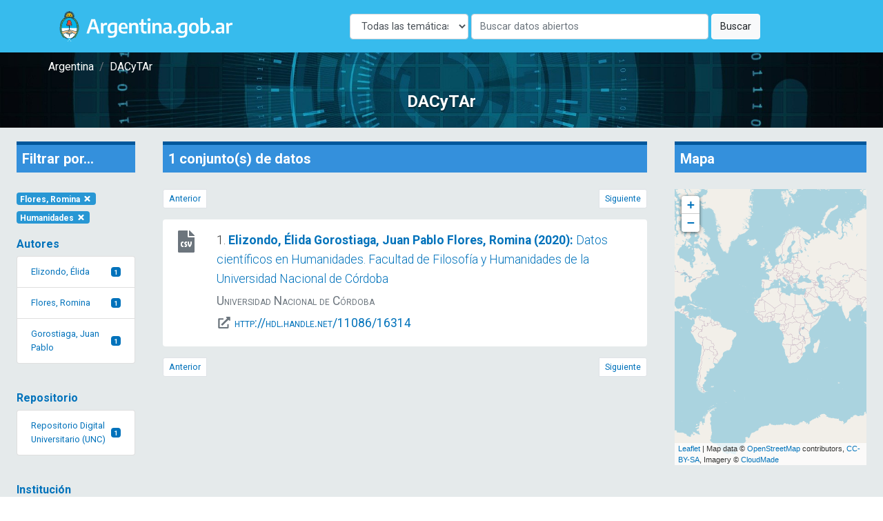

--- FILE ---
content_type: text/html; charset=UTF-8
request_url: https://dacytar.mincyt.gob.ar/?d=todas&f_author_facet=Flores%2C%20Romina&f_topic_browse=Humanidades
body_size: 32824
content:
<!doctype html>
<html lang="es">

<head>
    <meta charset="utf-8">
    <meta name="viewport" content="width=device-width, initial-scale=1">

    <!-- CSRF Token -->
    <meta name="csrf-token" content="sNK6pWxjhfioJSkpeKmjiaURFk3Awy36KzZ2a31s">

    <title>DACyTAr - Resultados de búsqueda</title>

    <!-- Fonts -->
    <link rel="dns-prefetch" href="//fonts.gstatic.com">
    <link href="https://fonts.googleapis.com/css2?family=Roboto:wght@300;400;700&display=swap" rel="stylesheet">

    <!-- Styles -->
    <link href="https://dacytar.mincyt.gob.ar/css/app.css" rel="stylesheet" />
    <link href="https://dacytar.mincyt.gob.ar/css/poncho-adaptado.css" rel="stylesheet" />
    <link href="https://dacytar.mincyt.gob.ar/css/icono-arg.css" rel="stylesheet" />
                        <link rel="stylesheet" href="https://unpkg.com/leaflet@1.6.0/dist/leaflet.css" integrity="sha512-xwE/Az9zrjBIphAcBb3F6JVqxf46+CDLwfLMHloNu6KEQCAWi6HcDUbeOfBIptF7tcCzusKFjFw2yuvEpDL9wQ==" crossorigin="" />
                    <style>
                        #map {
                            min-height: 400px;
                        }

                        .leaflet-popup-close-button {
                            display: none;
                        }

                        .myDivIcon {
                            text-align: center;
                            /* Horizontally center the text (icon) */
                            line-height: 20px;
                            /* Vertically center the text (icon) */
                        }
                    </style>
                    </head>

<body>
    <div id="app" itemscope itemtype="https://schema.org/WebPage">
        <header itemscope itemtype="https://schema.org/WPHeader">
            <nav class="navbar navbar-expand-md navbar-light bg-white shadow-sm" aria-label="Barra de navegación" style="background-color: #37BBED !important">
    <div class="container">
        <a class="navbar-brand" href="https://dacytar.mincyt.gob.ar">
            <img src="/img/argentinagob-2.svg" alt="Argentina.gob.ar" height="50" itemprop="primaryImageOfPage" />
        </a>
        <button class="navbar-toggler" type="button" data-toggle="collapse" data-target="#navbarSupportedContent" aria-controls="navbarSupportedContent" aria-expanded="false" aria-label="Toggle navigation">
            <span class="navbar-toggler-icon"></span>
        </button>

        <div class="collapse navbar-collapse" id="navbarSupportedContent">
            <!-- Left Side Of Navbar -->
            <ul class="navbar-nav mr-auto">

            </ul>
 <!-- el form iba w-100 para que esté centrado -->
        <form action="https://dacytar.mincyt.gob.ar" role="search" class="form-inline my-2 my-lg-0" >
                <label for="d" class="sr-only">Disciplina</label>
               <select id="d" name="d" class="form-control w-25 mr-1">
                    <option value="todas">Todas las temáticas</option>
                                        <option value="agricultura"
                                        >Agricultura, silvicultura y pesca</option>
                                        <option value="artes"
                                        >Artes (arte, historia del arte, artes escénicas, música)</option>
                                        <option value="biotecnologia-agricola"
                                        >Biotecnología agrícola</option>
                                        <option value="biotecnologia-ambiental"
                                        >Biotecnología ambiental</option>
                                        <option value="biotecnologia-industrial"
                                        >Biotecnología industrial</option>
                                        <option value="biotecnologia-medica"
                                        >Biotecnología médica</option>
                                        <option value="animal"
                                        >Ciencia animal e industria ganadera</option>
                                        <option value="politica"
                                        >Ciencia política</option>
                                        <option value="veterinaria"
                                        >Ciencia veterinaria</option>
                                        <option value="biologia"
                                        >Ciencias biológicas</option>
                                        <option value="salud"
                                        >Ciencias de la salud</option>
                                        <option value="tierra"
                                        >Ciencias de la tierra y ciencias ambientales relacionadas</option>
                                        <option value="fisica"
                                        >Ciencias físicas</option>
                                        <option value="computacion"
                                        >Ciencias informáticas y de la información</option>
                                        <option value="quimica"
                                        >Ciencias químicas</option>
                                        <option value="derecho"
                                        >Derecho</option>
                                        <option value="economia"
                                        >Economía y negocios</option>
                                        <option value="educacion"
                                        >Educación</option>
                                        <option value="filosofia"
                                        >Filosofía, ética y religión</option>
                                        <option value="geografia"
                                        >Geografía social y económica</option>
                                        <option value="historia"
                                        >Historia y arqueología</option>
                                        <option value="ingenieria-ambiental"
                                        >Ingenieria ambiental</option>
                                        <option value="ingenieria-civil"
                                        >Ingeniería civil</option>
                                        <option value="materiales"
                                        >Ingeniería de los materiales</option>
                                        <option value="electronica"
                                        >Ingeniería eléctrica, electrónica e informática</option>
                                        <option value="mecanica"
                                        >Ingeniería mecánica</option>
                                        <option value="ingenieria-medica"
                                        >Ingeniería médica</option>
                                        <option value="ingenieria-quimica"
                                        >Ingeniería química</option>
                                        <option value="lengua-y-literatura"
                                        >Lenguas y literatura</option>
                                        <option value="matematica"
                                        >Matemáticas</option>
                                        <option value="medicina-basica"
                                        >Medicina básica</option>
                                        <option value="medicina-clinica"
                                        >Medicina clínica</option>
                                        <option value="medios"
                                        >Medios de comunicación</option>
                                        <option value="nanotecnologia"
                                        >Nanotecnología</option>
                                        <option value="otras-agrarias"
                                        >Otras ciencias agrícolas</option>
                                        <option value="otras-medicinas"
                                        >Otras ciencias médicas</option>
                                        <option value="otras-naturales"
                                        >Otras ciencias naturales</option>
                                        <option value="otras-sociales"
                                        >Otras ciencias sociales</option>
                                        <option value="otras-humanidades"
                                        >Otras humanidades</option>
                                        <option value="otras-ingenierias"
                                        >Otras ingenierías y tecnologías</option>
                                        <option value="psicologia"
                                        >Psicología y ciencias cognitivas</option>
                                        <option value="sociologia"
                                        >Sociología</option>
                                    </select>
                <label for="q" class="sr-only">Buscar</label>
                <input class="form-control mr-sm-1 w-50" name="q" id="q" type="search" placeholder="Buscar datos abiertos" aria-label="Buscar" value="">
                <button class="btn btn-light my-2 my-sm-0" type="submit">Buscar</button>
            </form>

            <!-- Right Side Of Navbar -->
            <!--
            <ul class="navbar-nav ml-auto">
                                    <li class="nav-item">
                        <a class="nav-link" href="https://dacytar.mincyt.gob.ar/login">Login</a>
                    </li>
                                            <li class="nav-item">
                            <a class="nav-link" href="https://dacytar.mincyt.gob.ar/register">Register</a>
                        </li>
                                                </ul> -->
        </div>
    </div>
</nav>
        </header>
        <main role="main" itemprop="mainContentOfPage">
            <div class="container-fluid px-0">

    <section class="mini-jumbotron pt-2 pb-4 text-center px-3" style="background-image: url('img/banner.jpg');">
        <div class="container">
    <div class="row">
        <div class="col px-0">
            <nav aria-label="breadcrumb" itemprop="breadcrumb">
                <ol class="breadcrumb m-0 p-0" itemscope itemtype="https://schema.org/BreadcrumbList">
                                        <li class="breadcrumb-item" itemprop="itemListElement" itemscope itemtype="https://schema.org/ListItem">
                        <a itemprop="item" href="//argentina.gob.ar" target="_blank">
                            <span itemprop="name">Argentina</span>
                        </a>
                        <meta itemprop="position" content="1" />
                    </li>
                    <!--<li class="breadcrumb-item" itemprop="itemListElement" itemscope itemtype="https://schema.org/ListItem">
                        <a itemprop="item" href="//argentina.gob.ar/ciencia">
                            <span itemprop="name">Ministerio de Ciencia, Tecnología e Innovación</span>
                        </a>
                        <meta itemprop="position" content="2" />
                    </li>-->
                    <li class="breadcrumb-item itemprop=" itemListElement" itemscope itemtype="https://schema.org/ListItem">
                        <a itemprop="item" href="https://dacytar.mincyt.gob.ar">
                            <span itemprop="name">DACyTAr</span>
                        </a>
                        <meta itemprop="position" content="3" />
                    </li>
                                    </ol>
            </nav>
        </div>
    </div>
</div>        <h3 class="m-0 pt-4">DACyTAr</h3>
    </section>

    
    <section class="px-1 bg-gray">
                <div class="row no-gutters">
            <div id="filter-results" class="col col-md-2 order-3 order-md-1" itemscope itemtype="https://schema.org/WPSideBar">
                <div id="facet-list" class="card card-body facets-container bg-transparent border-0">
                    <h4 class="bg-primary p-2 mb-4" style="border-top: 5px solid #01579b">Filtrar por...</h4>
                    <div class="row">
                        <div class="col-auto">
    <a href="https://dacytar.mincyt.gob.ar?d=todas&amp;f_topic_browse=Humanidades" class="badge badge-info text-white my-1 text-wrap">Flores, Romina <i class="fas fa-times fa-fw"></i></a>
</div>








<div class="col-auto">
    <a href="https://dacytar.mincyt.gob.ar?d=todas&amp;f_author_facet=Flores%2C%20Romina" class="badge badge-info text-white my-1 text-wrap">Humanidades <i class="fas fa-times fa-fw"></i></a>
</div>
                    </div>

                    
                                        <div class="facet-container mb-md-4">
    <h1 class="facet-heading text-primary pt-3">Autores</h1>
    <div class="list-group" id="author_facet-facet">
        
                                    <a class="list-group-item list-group-item-action d-flex justify-content-between align-items-center" href="https://dacytar.mincyt.gob.ar?d=todas&amp;f_author_facet=Elizondo%2C%20%C3%89lida&amp;f_topic_browse=Humanidades">
                Elizondo, Élida
                <span class="badge badge-primary">1</span>
                </a>
            
            
                                        <a class="list-group-item list-group-item-action d-flex justify-content-between align-items-center" href="https://dacytar.mincyt.gob.ar?d=todas&amp;f_author_facet=Flores%2C%20Romina&amp;f_topic_browse=Humanidades">
                Flores, Romina
                <span class="badge badge-primary">1</span>
                </a>
            
            
                                        <a class="list-group-item list-group-item-action d-flex justify-content-between align-items-center" href="https://dacytar.mincyt.gob.ar?d=todas&amp;f_author_facet=Gorostiaga%2C%20Juan%20Pablo&amp;f_topic_browse=Humanidades">
                Gorostiaga, Juan Pablo
                <span class="badge badge-primary">1</span>
                </a>
            
            
            
                </div>
</div>
                    
                                        <div class="facet-container mb-md-4">
    <h1 class="facet-heading text-primary pt-3">Repositorio</h1>
    <div class="list-group" id="reponame_str-facet">
        
                                    <a class="list-group-item list-group-item-action d-flex justify-content-between align-items-center" href="https://dacytar.mincyt.gob.ar?d=todas&amp;f_author_facet=Flores%2C%20Romina&amp;f_topic_browse=Humanidades&amp;f_reponame_str=Repositorio%20Digital%20Universitario%20%28UNC%29">
                Repositorio Digital Universitario (UNC)
                <span class="badge badge-primary">1</span>
                </a>
            
            
            
                </div>
</div>
                    
                                        <div class="facet-container mb-md-4">
    <h1 class="facet-heading text-primary pt-3">Institución</h1>
    <div class="list-group" id="instname_str-facet">
        
                                    <a class="list-group-item list-group-item-action d-flex justify-content-between align-items-center" href="https://dacytar.mincyt.gob.ar?d=todas&amp;f_author_facet=Flores%2C%20Romina&amp;f_topic_browse=Humanidades&amp;f_instname_str=Universidad%20Nacional%20de%20C%C3%B3rdoba">
                Universidad Nacional de Córdoba
                <span class="badge badge-primary">1</span>
                </a>
            
            
            
                </div>
</div>
                    
                                        <div class="facet-container mb-md-4">
    <h1 class="facet-heading text-primary pt-3">Año de publicación</h1>
    <div class="list-group" id="publishDate-facet">
        
                                    <a class="list-group-item list-group-item-action d-flex justify-content-between align-items-center" href="https://dacytar.mincyt.gob.ar?d=todas&amp;f_author_facet=Flores%2C%20Romina&amp;f_topic_browse=Humanidades&amp;f_publishDate=2020">
                2020
                <span class="badge badge-primary">1</span>
                </a>
            
            
            
                </div>
</div>
                    
                                        <div class="facet-container mb-md-4">
    <h1 class="facet-heading text-primary pt-3">Idioma</h1>
    <div class="list-group" id="language-facet">
        
                                    <a class="list-group-item list-group-item-action d-flex justify-content-between align-items-center" href="https://dacytar.mincyt.gob.ar?d=todas&amp;f_author_facet=Flores%2C%20Romina&amp;f_topic_browse=Humanidades&amp;f_language=spa">
                español castellano
                <span class="badge badge-primary">1</span>
                </a>
            
            
            
                </div>
</div>
                    
                                        <div class="facet-container mb-md-4">
    <h1 class="facet-heading text-primary pt-3">Nivel de accesibilidad</h1>
    <div class="list-group" id="eu_rights_str_mv-facet">
        
                                    <a class="list-group-item list-group-item-action d-flex justify-content-between align-items-center" href="https://dacytar.mincyt.gob.ar?d=todas&amp;f_author_facet=Flores%2C%20Romina&amp;f_topic_browse=Humanidades&amp;f_eu_rights_str_mv=openAccess">
                acceso abierto
                <span class="badge badge-primary">1</span>
                </a>
            
            
            
                </div>
</div>
                    
                                        <div class="facet-container mb-md-4">
    <h1 class="facet-heading text-primary pt-3">Tipo MIME</h1>
    <div class="list-group" id="format-facet">
        
                                    <a class="list-group-item list-group-item-action d-flex justify-content-between align-items-center" href="https://dacytar.mincyt.gob.ar?d=todas&amp;f_author_facet=Flores%2C%20Romina&amp;f_topic_browse=Humanidades&amp;f_format=text%2Fcsv">
                text/csv
                <span class="badge badge-primary">1</span>
                </a>
            
            
            
                </div>
</div>
                    
                                        <div class="facet-container mb-md-4">
    <h1 class="facet-heading text-primary pt-3">Clasificación</h1>
    <div class="list-group" id="ford-facet">
        
                    
            
            
                </div>
</div>
                    
                                        <div class="facet-container mb-md-4">
    <h1 class="facet-heading text-primary pt-3">Palabra clave</h1>
    <div class="list-group" id="topic_browse-facet">
        
                                    <a class="list-group-item list-group-item-action d-flex justify-content-between align-items-center" href="https://dacytar.mincyt.gob.ar?d=todas&amp;f_author_facet=Flores%2C%20Romina&amp;f_topic_browse=Acceso%20abierto">
                Acceso abierto
                <span class="badge badge-primary">1</span>
                </a>
            
            
                                        <a class="list-group-item list-group-item-action d-flex justify-content-between align-items-center" href="https://dacytar.mincyt.gob.ar?d=todas&amp;f_author_facet=Flores%2C%20Romina&amp;f_topic_browse=Argentina">
                Argentina
                <span class="badge badge-primary">1</span>
                </a>
            
            
                                        <a class="list-group-item list-group-item-action d-flex justify-content-between align-items-center" href="https://dacytar.mincyt.gob.ar?d=todas&amp;f_author_facet=Flores%2C%20Romina&amp;f_topic_browse=Argentine">
                Argentine
                <span class="badge badge-primary">1</span>
                </a>
            
            
                                        <a class="list-group-item list-group-item-action d-flex justify-content-between align-items-center" href="https://dacytar.mincyt.gob.ar?d=todas&amp;f_author_facet=Flores%2C%20Romina&amp;f_topic_browse=Datos%20cient%C3%ADficos%20abiertos">
                Datos científicos abiertos
                <span class="badge badge-primary">1</span>
                </a>
            
            
                                        <a class="list-group-item list-group-item-action d-flex justify-content-between align-items-center" href="https://dacytar.mincyt.gob.ar?d=todas&amp;f_author_facet=Flores%2C%20Romina&amp;f_topic_browse=Humanidades">
                Humanidades
                <span class="badge badge-primary">1</span>
                </a>
            
            
            
             

            <div id="collapse-topic_browse-facet" class="collapse">
                                                    <a class="list-group-item list-group-item-action d-flex justify-content-between align-items-center" href="https://dacytar.mincyt.gob.ar?d=todas&amp;f_author_facet=Flores%2C%20Romina&amp;f_topic_browse=Humanities">
                    Humanities
                    <span class="badge badge-primary badge-pill">1</span>
                    </a>
                
                                                    <a class="list-group-item list-group-item-action d-flex justify-content-between align-items-center" href="https://dacytar.mincyt.gob.ar?d=todas&amp;f_author_facet=Flores%2C%20Romina&amp;f_topic_browse=National%20University%20Of%20Cordoba">
                    National University Of Cordoba
                    <span class="badge badge-primary badge-pill">1</span>
                    </a>
                
                                                    <a class="list-group-item list-group-item-action d-flex justify-content-between align-items-center" href="https://dacytar.mincyt.gob.ar?d=todas&amp;f_author_facet=Flores%2C%20Romina&amp;f_topic_browse=Open%20access">
                    Open access
                    <span class="badge badge-primary badge-pill">1</span>
                    </a>
                
                                                    <a class="list-group-item list-group-item-action d-flex justify-content-between align-items-center" href="https://dacytar.mincyt.gob.ar?d=todas&amp;f_author_facet=Flores%2C%20Romina&amp;f_topic_browse=Open%20scientific%20data">
                    Open scientific data
                    <span class="badge badge-primary badge-pill">1</span>
                    </a>
                
                                                    <a class="list-group-item list-group-item-action d-flex justify-content-between align-items-center" href="https://dacytar.mincyt.gob.ar?d=todas&amp;f_author_facet=Flores%2C%20Romina&amp;f_topic_browse=Publicaciones%20cient%C3%ADficas">
                    Publicaciones científicas
                    <span class="badge badge-primary badge-pill">1</span>
                    </a>
                
                                                    <a class="list-group-item list-group-item-action d-flex justify-content-between align-items-center" href="https://dacytar.mincyt.gob.ar?d=todas&amp;f_author_facet=Flores%2C%20Romina&amp;f_topic_browse=Scientific%20Publications">
                    Scientific Publications
                    <span class="badge badge-primary badge-pill">1</span>
                    </a>
                
                                                    <a class="list-group-item list-group-item-action d-flex justify-content-between align-items-center" href="https://dacytar.mincyt.gob.ar?d=todas&amp;f_author_facet=Flores%2C%20Romina&amp;f_topic_browse=Universidad%20Nacional%20de%20C%C3%B3rdoba">
                    Universidad Nacional de Córdoba
                    <span class="badge badge-primary badge-pill">1</span>
                    </a>
                
                            </div>
            <a class="list-group-item list-group-item-action text-center" data-toggle="collapse" href="#collapse-topic_browse-facet" role="button" aria-expanded="false" aria-controls="collapse-topic_browsefacet">más/menos ...</a>     </div>
</div>
                    
                                    </div>
            </div>

            <div id="main-search" class="col col-md-7 order-1 order-md-2" itemscope itemtype="https://schema.org/SearchResultsPage">
                <div class="card card-body bg-transparent border-0 cards-container">

                    <h4 class="bg-primary p-2 mb-4" style="border-top: 5px solid #01579b">1 conjunto(s) de datos                     </h4>

                    <div id="top-pagination">
                        <nav aria-label="Paginación">
                            <ul class="pagination justify-content-between pagination-sm">
                                <li class="page-item  disabled ">
                                    <a class="page-link" href="https://dacytar.mincyt.gob.ar?d=todas&amp;f_author_facet=Flores%2C%20Romina&amp;f_topic_browse=Humanidades&amp;page=0"  tabindex="-1" aria-disabled="true" >Anterior</a>
                                </li>
                                <li class="page-item  disabled ">
                                    <a class="page-link" href="https://dacytar.mincyt.gob.ar?d=todas&amp;f_author_facet=Flores%2C%20Romina&amp;f_topic_browse=Humanidades&amp;page=2"  tabindex="-1" aria-disabled="true" >Siguiente</a>
                                </li>
                            </ul>
                        </nav>
                    </div>

                                                            <div class="flex-column">
    <div class="card card-body border-0 py-3 card-result">
        <div class="row" itemscope itemtype="https://schema.org/Dataset">
            <div class="col px-0 px-md-2 col-md-1 text-center order-2 order-md-1">
                <div class="flex-column align-items-center justify-content-center">
                                        <span class="text-muted" title="text/csv" aria-label="text/csv"><i class="fas fa-file-csv fa-fw fa-2x mb-2"></i></span>
                    <span itemprop="distribution" itemscope itemtype="https://schema.org/DataDownload">
                        <meta itemprop="encodingFormat" content="text/csv" />
                    </span>
                                    </div>
            </div>
            <div class="col order-1 order-md-2">
                <div class="citation">
                    <p class="mb-1 font-weight-light">1. <a href="https://dacytar.mincyt.gob.ar/ver/RDUUNC_0eaad00c1a69b7a46257d40c2b9bc0eb">
                            <span class="font-weight-bold">
                                                                <span itemprop="author">Elizondo, Élida</span>
                                                                <span itemprop="author">Gorostiaga, Juan Pablo</span>
                                                                <span itemprop="author">Flores, Romina</span>
                                                                (<span itemprop="datePublished"><time datetime="2020">2020</time></span>):
                            </span> <span itemprop="name">Datos científicos en Humanidades. Facultad de Filosofía y Humanidades de la Universidad Nacional de Córdoba</span></a>
                    </p>

                                        <div class="text-muted" style="font-variant: small-caps">
                        <p class="mb-1"><span itemprop="publisher" itemscope itemtype="https://schema.org/Organization">
                            <span itemprop="name">Universidad Nacional de Córdoba</span>
                            </span>
                        </p>
                                                <p class="mb-1">
                            <i class="fas fa-external-link-alt fa-fw"></i> <a href="http://hdl.handle.net/11086/16314" target="_blank"><span itemprop="contentUrl">http://hdl.handle.net/11086/16314</span></a>
                        </p>
                                            </div>
                                    </div>
            </div>
        </div>
        <hr class="d-block d-sm-block d-md-none" />
    </div>
</div>                    
                    <div id="bottom-pagination" class="mt-3">
                        <nav aria-label="Paginación">
                            <ul class="pagination justify-content-between pagination-sm">
                                <li class="page-item  disabled ">
                                    <a class="page-link" href="https://dacytar.mincyt.gob.ar?d=todas&amp;f_author_facet=Flores%2C%20Romina&amp;f_topic_browse=Humanidades&amp;page=0"  tabindex="-1" aria-disabled="true" >Anterior</a>
                                </li>
                                <li class="page-item  disabled ">
                                    <a class="page-link" href="https://dacytar.mincyt.gob.ar?d=todas&amp;f_author_facet=Flores%2C%20Romina&amp;f_topic_browse=Humanidades&amp;page=2"  tabindex="-1" aria-disabled="true" >Siguiente</a>
                                </li>
                            </ul>
                        </nav>
                    </div>

                </div>
            </div>
            <div id="search-sidebar-right" class="col col-md-3 order-2 order-md-3">
                <div class="card card-body bg-transparent border-0">
                    <h4 class="bg-primary p-2 mb-4" style="border-top: 5px solid #01579b">Mapa</h4>
                    <div id="map"></div>

                                                        </div>
            </div>
            
    </section>

</div>
                    </main>
    </div>
    <footer class="border-top" itemscope itemtype="https://schema.org/WPFooter" style="background-color: rgb(243, 250, 255) !important;">
        <div class="container-fluid py-5" style="background-color: #37BBED!important">
    <div class="row">
        <div class="container">
            <div class="col-12 col-sm-6">
                <a class="navbar-brand" href="https://www.argentina.gob.ar/" aria-label="Argentina.gob.ar Presidencia de la Nación">
                    <img src="https://argob.github.io/poncho/plantillas/paginas-de-argentina/img/primerolagente.svg"
                     alt="Argentina.gob.ar - Presidencia de la Nación" height="80"/>
                </a>
            </div>
        </div>
    </div>
</div>    </footer>
    <!-- Scripts -->
    <script src="https://dacytar.mincyt.gob.ar/js/app.js" defer></script>
    <script defer src="https://dacytar.mincyt.gob.ar/fontawesome-free-5.14.0-web/js/all.js"></script>
    <!-- Global site tag (gtag.js) - Google Analytics -->
    <script async src="https://www.googletagmanager.com/gtag/js?id=UA-178244437-1"></script>
    <script>
        window.dataLayer = window.dataLayer || [];

        function gtag() {
            dataLayer.push(arguments);
        }
        gtag('js', new Date());

        gtag('config', 'UA-178244437-1');
    </script>

    <!--load all styles -->
                        <script src="https://unpkg.com/leaflet@1.6.0/dist/leaflet.js" integrity="sha512-gZwIG9x3wUXg2hdXF6+rVkLF/0Vi9U8D2Ntg4Ga5I5BZpVkVxlJWbSQtXPSiUTtC0TjtGOmxa1AJPuV0CPthew==" crossorigin=""></script>
                    <script>
                        var lat = 0;
                        var long = 0;
                        var map = L.map('map').setView([lat, long], 1);

                        L.tileLayer('http://{s}.tile.openstreetmap.org/{z}/{x}/{y}.png', {
                            attribution: 'Map data &copy; <a href="http://openstreetmap.org">OpenStreetMap</a> contributors, <a href="http://creativecommons.org/licenses/by-sa/2.0/">CC-BY-SA</a>, Imagery © <a href="http://cloudmade.com">CloudMade</a>',
                            maxZoom: 18
                        }).addTo(map);

                        const fontAwesomeIcon = L.divIcon({
                            html: '<i class="fas fa-file fa-2x text-uva"></i>',
                            iconSize: [20, 20],
                            className: 'myDivIcon'
                        });

                        var myStyle = {
                            "color": "#ff7800",
                            "weight": 1,
                            "opacity": 0.65,
                        }

                                            </script>
                    </body>

</html>